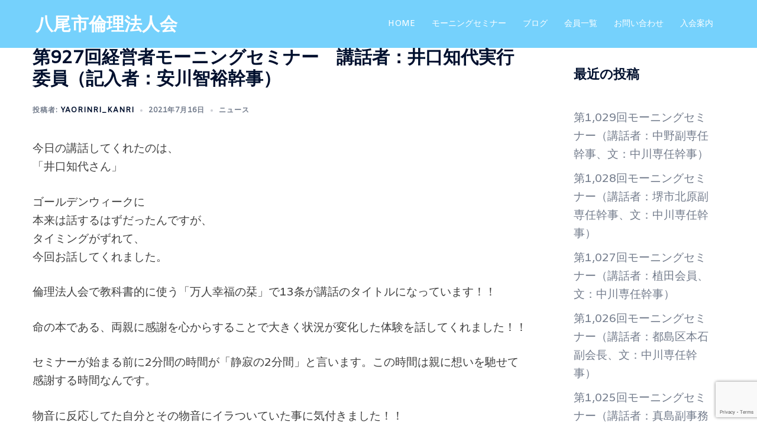

--- FILE ---
content_type: text/html; charset=utf-8
request_url: https://www.google.com/recaptcha/api2/anchor?ar=1&k=6LezJhEaAAAAAN92kppWOEKBnaNMi-0IYCXMLlHN&co=aHR0cHM6Ly93d3cueWFvLXJpbnJpLmNvbTo0NDM.&hl=en&v=naPR4A6FAh-yZLuCX253WaZq&size=invisible&anchor-ms=20000&execute-ms=15000&cb=q94s2kmwpefi
body_size: 45176
content:
<!DOCTYPE HTML><html dir="ltr" lang="en"><head><meta http-equiv="Content-Type" content="text/html; charset=UTF-8">
<meta http-equiv="X-UA-Compatible" content="IE=edge">
<title>reCAPTCHA</title>
<style type="text/css">
/* cyrillic-ext */
@font-face {
  font-family: 'Roboto';
  font-style: normal;
  font-weight: 400;
  src: url(//fonts.gstatic.com/s/roboto/v18/KFOmCnqEu92Fr1Mu72xKKTU1Kvnz.woff2) format('woff2');
  unicode-range: U+0460-052F, U+1C80-1C8A, U+20B4, U+2DE0-2DFF, U+A640-A69F, U+FE2E-FE2F;
}
/* cyrillic */
@font-face {
  font-family: 'Roboto';
  font-style: normal;
  font-weight: 400;
  src: url(//fonts.gstatic.com/s/roboto/v18/KFOmCnqEu92Fr1Mu5mxKKTU1Kvnz.woff2) format('woff2');
  unicode-range: U+0301, U+0400-045F, U+0490-0491, U+04B0-04B1, U+2116;
}
/* greek-ext */
@font-face {
  font-family: 'Roboto';
  font-style: normal;
  font-weight: 400;
  src: url(//fonts.gstatic.com/s/roboto/v18/KFOmCnqEu92Fr1Mu7mxKKTU1Kvnz.woff2) format('woff2');
  unicode-range: U+1F00-1FFF;
}
/* greek */
@font-face {
  font-family: 'Roboto';
  font-style: normal;
  font-weight: 400;
  src: url(//fonts.gstatic.com/s/roboto/v18/KFOmCnqEu92Fr1Mu4WxKKTU1Kvnz.woff2) format('woff2');
  unicode-range: U+0370-0377, U+037A-037F, U+0384-038A, U+038C, U+038E-03A1, U+03A3-03FF;
}
/* vietnamese */
@font-face {
  font-family: 'Roboto';
  font-style: normal;
  font-weight: 400;
  src: url(//fonts.gstatic.com/s/roboto/v18/KFOmCnqEu92Fr1Mu7WxKKTU1Kvnz.woff2) format('woff2');
  unicode-range: U+0102-0103, U+0110-0111, U+0128-0129, U+0168-0169, U+01A0-01A1, U+01AF-01B0, U+0300-0301, U+0303-0304, U+0308-0309, U+0323, U+0329, U+1EA0-1EF9, U+20AB;
}
/* latin-ext */
@font-face {
  font-family: 'Roboto';
  font-style: normal;
  font-weight: 400;
  src: url(//fonts.gstatic.com/s/roboto/v18/KFOmCnqEu92Fr1Mu7GxKKTU1Kvnz.woff2) format('woff2');
  unicode-range: U+0100-02BA, U+02BD-02C5, U+02C7-02CC, U+02CE-02D7, U+02DD-02FF, U+0304, U+0308, U+0329, U+1D00-1DBF, U+1E00-1E9F, U+1EF2-1EFF, U+2020, U+20A0-20AB, U+20AD-20C0, U+2113, U+2C60-2C7F, U+A720-A7FF;
}
/* latin */
@font-face {
  font-family: 'Roboto';
  font-style: normal;
  font-weight: 400;
  src: url(//fonts.gstatic.com/s/roboto/v18/KFOmCnqEu92Fr1Mu4mxKKTU1Kg.woff2) format('woff2');
  unicode-range: U+0000-00FF, U+0131, U+0152-0153, U+02BB-02BC, U+02C6, U+02DA, U+02DC, U+0304, U+0308, U+0329, U+2000-206F, U+20AC, U+2122, U+2191, U+2193, U+2212, U+2215, U+FEFF, U+FFFD;
}
/* cyrillic-ext */
@font-face {
  font-family: 'Roboto';
  font-style: normal;
  font-weight: 500;
  src: url(//fonts.gstatic.com/s/roboto/v18/KFOlCnqEu92Fr1MmEU9fCRc4AMP6lbBP.woff2) format('woff2');
  unicode-range: U+0460-052F, U+1C80-1C8A, U+20B4, U+2DE0-2DFF, U+A640-A69F, U+FE2E-FE2F;
}
/* cyrillic */
@font-face {
  font-family: 'Roboto';
  font-style: normal;
  font-weight: 500;
  src: url(//fonts.gstatic.com/s/roboto/v18/KFOlCnqEu92Fr1MmEU9fABc4AMP6lbBP.woff2) format('woff2');
  unicode-range: U+0301, U+0400-045F, U+0490-0491, U+04B0-04B1, U+2116;
}
/* greek-ext */
@font-face {
  font-family: 'Roboto';
  font-style: normal;
  font-weight: 500;
  src: url(//fonts.gstatic.com/s/roboto/v18/KFOlCnqEu92Fr1MmEU9fCBc4AMP6lbBP.woff2) format('woff2');
  unicode-range: U+1F00-1FFF;
}
/* greek */
@font-face {
  font-family: 'Roboto';
  font-style: normal;
  font-weight: 500;
  src: url(//fonts.gstatic.com/s/roboto/v18/KFOlCnqEu92Fr1MmEU9fBxc4AMP6lbBP.woff2) format('woff2');
  unicode-range: U+0370-0377, U+037A-037F, U+0384-038A, U+038C, U+038E-03A1, U+03A3-03FF;
}
/* vietnamese */
@font-face {
  font-family: 'Roboto';
  font-style: normal;
  font-weight: 500;
  src: url(//fonts.gstatic.com/s/roboto/v18/KFOlCnqEu92Fr1MmEU9fCxc4AMP6lbBP.woff2) format('woff2');
  unicode-range: U+0102-0103, U+0110-0111, U+0128-0129, U+0168-0169, U+01A0-01A1, U+01AF-01B0, U+0300-0301, U+0303-0304, U+0308-0309, U+0323, U+0329, U+1EA0-1EF9, U+20AB;
}
/* latin-ext */
@font-face {
  font-family: 'Roboto';
  font-style: normal;
  font-weight: 500;
  src: url(//fonts.gstatic.com/s/roboto/v18/KFOlCnqEu92Fr1MmEU9fChc4AMP6lbBP.woff2) format('woff2');
  unicode-range: U+0100-02BA, U+02BD-02C5, U+02C7-02CC, U+02CE-02D7, U+02DD-02FF, U+0304, U+0308, U+0329, U+1D00-1DBF, U+1E00-1E9F, U+1EF2-1EFF, U+2020, U+20A0-20AB, U+20AD-20C0, U+2113, U+2C60-2C7F, U+A720-A7FF;
}
/* latin */
@font-face {
  font-family: 'Roboto';
  font-style: normal;
  font-weight: 500;
  src: url(//fonts.gstatic.com/s/roboto/v18/KFOlCnqEu92Fr1MmEU9fBBc4AMP6lQ.woff2) format('woff2');
  unicode-range: U+0000-00FF, U+0131, U+0152-0153, U+02BB-02BC, U+02C6, U+02DA, U+02DC, U+0304, U+0308, U+0329, U+2000-206F, U+20AC, U+2122, U+2191, U+2193, U+2212, U+2215, U+FEFF, U+FFFD;
}
/* cyrillic-ext */
@font-face {
  font-family: 'Roboto';
  font-style: normal;
  font-weight: 900;
  src: url(//fonts.gstatic.com/s/roboto/v18/KFOlCnqEu92Fr1MmYUtfCRc4AMP6lbBP.woff2) format('woff2');
  unicode-range: U+0460-052F, U+1C80-1C8A, U+20B4, U+2DE0-2DFF, U+A640-A69F, U+FE2E-FE2F;
}
/* cyrillic */
@font-face {
  font-family: 'Roboto';
  font-style: normal;
  font-weight: 900;
  src: url(//fonts.gstatic.com/s/roboto/v18/KFOlCnqEu92Fr1MmYUtfABc4AMP6lbBP.woff2) format('woff2');
  unicode-range: U+0301, U+0400-045F, U+0490-0491, U+04B0-04B1, U+2116;
}
/* greek-ext */
@font-face {
  font-family: 'Roboto';
  font-style: normal;
  font-weight: 900;
  src: url(//fonts.gstatic.com/s/roboto/v18/KFOlCnqEu92Fr1MmYUtfCBc4AMP6lbBP.woff2) format('woff2');
  unicode-range: U+1F00-1FFF;
}
/* greek */
@font-face {
  font-family: 'Roboto';
  font-style: normal;
  font-weight: 900;
  src: url(//fonts.gstatic.com/s/roboto/v18/KFOlCnqEu92Fr1MmYUtfBxc4AMP6lbBP.woff2) format('woff2');
  unicode-range: U+0370-0377, U+037A-037F, U+0384-038A, U+038C, U+038E-03A1, U+03A3-03FF;
}
/* vietnamese */
@font-face {
  font-family: 'Roboto';
  font-style: normal;
  font-weight: 900;
  src: url(//fonts.gstatic.com/s/roboto/v18/KFOlCnqEu92Fr1MmYUtfCxc4AMP6lbBP.woff2) format('woff2');
  unicode-range: U+0102-0103, U+0110-0111, U+0128-0129, U+0168-0169, U+01A0-01A1, U+01AF-01B0, U+0300-0301, U+0303-0304, U+0308-0309, U+0323, U+0329, U+1EA0-1EF9, U+20AB;
}
/* latin-ext */
@font-face {
  font-family: 'Roboto';
  font-style: normal;
  font-weight: 900;
  src: url(//fonts.gstatic.com/s/roboto/v18/KFOlCnqEu92Fr1MmYUtfChc4AMP6lbBP.woff2) format('woff2');
  unicode-range: U+0100-02BA, U+02BD-02C5, U+02C7-02CC, U+02CE-02D7, U+02DD-02FF, U+0304, U+0308, U+0329, U+1D00-1DBF, U+1E00-1E9F, U+1EF2-1EFF, U+2020, U+20A0-20AB, U+20AD-20C0, U+2113, U+2C60-2C7F, U+A720-A7FF;
}
/* latin */
@font-face {
  font-family: 'Roboto';
  font-style: normal;
  font-weight: 900;
  src: url(//fonts.gstatic.com/s/roboto/v18/KFOlCnqEu92Fr1MmYUtfBBc4AMP6lQ.woff2) format('woff2');
  unicode-range: U+0000-00FF, U+0131, U+0152-0153, U+02BB-02BC, U+02C6, U+02DA, U+02DC, U+0304, U+0308, U+0329, U+2000-206F, U+20AC, U+2122, U+2191, U+2193, U+2212, U+2215, U+FEFF, U+FFFD;
}

</style>
<link rel="stylesheet" type="text/css" href="https://www.gstatic.com/recaptcha/releases/naPR4A6FAh-yZLuCX253WaZq/styles__ltr.css">
<script nonce="Gdxnuq9hyMD077fQLkSwAA" type="text/javascript">window['__recaptcha_api'] = 'https://www.google.com/recaptcha/api2/';</script>
<script type="text/javascript" src="https://www.gstatic.com/recaptcha/releases/naPR4A6FAh-yZLuCX253WaZq/recaptcha__en.js" nonce="Gdxnuq9hyMD077fQLkSwAA">
      
    </script></head>
<body><div id="rc-anchor-alert" class="rc-anchor-alert"></div>
<input type="hidden" id="recaptcha-token" value="[base64]">
<script type="text/javascript" nonce="Gdxnuq9hyMD077fQLkSwAA">
      recaptcha.anchor.Main.init("[\x22ainput\x22,[\x22bgdata\x22,\x22\x22,\[base64]/TChnLEkpOnEoZyxbZCwyMSxSXSwwKSxJKSxmYWxzZSl9Y2F0Y2goaCl7dSgzNzAsZyk/[base64]/[base64]/[base64]/[base64]/[base64]/[base64]/[base64]/[base64]/[base64]/[base64]/[base64]/[base64]/[base64]\x22,\[base64]\\u003d\x22,\x22w7VaAsO/eWLCvFd7w7oiHGByMUzCusKMwoYeYcOrw77Dq8Opw5pFVx5bKsOsw5JGw4FVKgQaT3zCmcKYFH/DgMO6w5QJIijDgMKFwq3CvGPDqwfDl8KIfXnDsg0sJFbDosOZwofClcKhVsObD097wrs4w6/Cq8OCw7PDsSYlZXFvEQ1Fw6FZwpI/w60wRMKEwoN3wqYmwr3CiMODEsK/Oi9vfT7DjsO9w7g/EMKDwqk+XsK6woVNGcOVN8OPb8O5M8KswrrDjy3DjsKNVEVKf8ODw7t8wr/Cv39eX8KFwooUJxPCjQ45MCcuWT7DrMKGw7zChl/CrMKFw40mw5Ucwq4iPcOPwr8bw7kHw6nDrFRGK8KWw58Ew5kfwozCskEDDWbCu8OXRzMbw63CvsOIwovCrEvDtcKQClodMGgGwrgswq3DpA/Cn3lywqxicEjCmcKcS8OoY8Kqwp7Dg8KJwo7CrDnDhG4fw5PDmsKZwphzecK7FXLCt8O2bE7DpT9sw6RKwrInLRPCtVdsw7rCvsK7wqErw7EDwp/CsUtfV8KKwpATwq9AwqQYTDLChErDpDlOw4bChsKyw6rCqEUSwpFUNBvDhSvDscKUcsOXwrfDgjzCscO6wo0jwpgrwophM1DCvlsLKMOLwpUzSFHDtsKcwrFiw70CKMKzesKSBxdBwqRew7lBw6ozw4tSw7IVwrTDvsKBE8O2UMOVwpx9SsKFc8Klwrp1wp/Cg8Oew5fDlX7DvMKaSRYRUMKOwo/DlsOhHcOMwrzCrx80w64pw71WwojDtnnDncOGTcOmRMKwTcOTG8OLH8OSw6fCon/DkMKNw4zCgknCqkfCghvChgXDssOOwpd8H8OaLsKTG8KRw5J0w5xpwoUEw71pw4YOwqckGHNKH8KEwq0dw57CswEONjANw6XCplwtw6c7w4Qewp/[base64]/P0HDhyjCjXvDl8OPwqTDmScswpjDuk7CkAfCucKEK8O7fcKDwqbDpcO/W8KQw5rCnsKuB8KGw6N6wqgvDsKWDsKRV8OSw7Y0VGfCv8Opw7rDpXhIA3/Cp8Ord8O+wq1lNMKBw7LDsMK2wr7Cj8KewqvCjxbCu8KsecKyPcKtZMOJwr44NMOmwr0Kw7pew6AbW1HDgsKdcMOeEwHDisK2w6bClWEJwrwvEmEcwrzDpyDCp8KWw7UmwpdxHnvCv8O7W8OwSjgME8OMw4jCo1vDgFzCisK4acK5w4Vxw5LCrh4mw6cMwo/DhMOlYTI6w4NDesK0EcOlCR5cw6LDiMOIfyJIwqTCv0Agw4xcGMKYwoVlwoJmw584GcKIw7gTw481WgxNQsOkwr4ZwoXCnVMFQHnDix9zwo/DjcOAw4QSwoXChHNnS8OcTcKfa1Y2wqs8w6XDvcOYE8OewqIpw7ItVcKfwoAibRpaDsKyNcOLw6DDjsORBMOybkTDolJRFh88XDlVw6vChMO0PcKnF8ORwoHDihjCjlXCoF5bwplEw4DDnks/EihkfsOUcipYw4jDknHCmsKFw594wqvCn8Kxw4XChcK5w7Qgwq3CrQ5/[base64]/[base64]/DlCfDq09NwpgSDRJ8wrgJw6LDvsOHQ2rCsGnCpMOBfADCiSHDosO5wrh6wozDqsOtK2DDs0A5KD3DtcOMwpHDmsO5wpN1V8OiSMKzwo9KER4KU8Oxwpoaw7xZO3oaLxAvUcOTw786USMiWlLCpsOOH8OOwqDDvHjDjcKTbBHCtT3Crnx1YcOHw5khw4zCuMKgwrp/w4hBw4obMV4TBkkkMF/CmMKoSMK6fBUUJMOWwoMlb8OdwolGacKmPA5jwqNzI8OcwqfCqsOVQjlEwrhOw4XCuD/ClMKFw7lmEh7CtsKRw73CgxVGHcOLwrDDrEXDo8KQw7cPw6prFn3CisKCw4jDjlDClsK7VcOzLyVewoDCkRUqSTUYwqB6w57CpcOFwq/Dm8OIwovDmHTCq8Kjw5AKw6Mlw6FUMMKBw4PCg27ClyHCkQNDLcKhHcO3JVARw6oVUMOgwrU1wr9uZ8Kdw6U+w75aRsOCw596GsOuK8Ktw4c6wotnOcOewpBMVTxIckdkw4AfNTTDpQ9+wo3DjxjDsMKycDLCr8KowqXDm8OwwqAmw519PGFhEjd/fMK6w4cQGE8uwpErasOxw43CocOgTBDCvMOKw7hVBzjCniYwwqpDwpNrGcK5wrDCvm48bMOvw7IZwpjDvhbCl8OUN8K6Q8OYHEjDiS3CpsOyw5TCtQ8JWcOrwp/DlMOwSSjDlMOtwq1ewrbDssOcT8OKw4DCsMKzw6TDvMOMw4PCs8O4WcOPwq/CuEVOB2XChMKTw6HDqsOvKzZlM8Kic3NDwqQNw5LDl8OWwojCiGjCo2ovw5twBcK4DsOGfcK9wqkUw6vDg2EUwrdOw5vDo8KUwqAlwpFcwo7DsMO8YRQWw6l2MsKJGcOUUMO0USLDgA4bCMOsworClsOvwpEcwo0gwpw6wpJbw6UUY3nDsQBYbhHCg8K/[base64]/ClcOywrDDoFhkw4XDvj9kw4M9QEtvdsKlU8KoI8OPwqvCrMKtwqXCtcKTXBwuw48aAsOBwq7DoFITbsKaaMOHcsKlwqTDl8Oqwq7DgEkMYcKKHcKdRWkCwq/CmsOoCMKKO8KqbzoCw7fCsy4uPg8wwrPCkTfDpsKpw5bDgHDCvcKTFjbCv8KSL8K9wrTCrkVZXMKvD8KbfMKbFMOJwqXCh1nClMOTTGcmw6dlXsOUSENCBMOuCMO/wrfCusKLwpTClsK/[base64]/[base64]/PsKnMsOpwqvChS/CjHbCiMOtQsOPwpPCucOHw6YiEC/Dp8O5QsKjw4ECD8ODw6NhwrzCjcOcZ8K0w4cOwqwZT8O8XHbCgcOIwpdDw4zCrMKYw53DucOTSinDrcKIJUrCoFDCsWjCjcKjw7U0RcOvVGBtACFdE1QYw7bCpjQmw6jDs2TDqMKgwrwcw4nChUkRPAHCuE44G2/Clis5w7o/[base64]/Dtg3CjSDCnBXCgEd6wqx8R8OuwqphKTRhAzUkw69Cwq04wrfDlWJ4QMKCVcKlW8ORw4LDmnlAEMOqwr7CksKyw5fDkcKrwo7DsUVbw4AMDEzDisKlw6BgGMKTXGtswrAgasO7wonCqE4/wp7CiT3DtcOxw7EmNjLDt8K/[base64]/IkrCl8OWB8K6wq8vWMKAw4kAw5HDsMK0w6/[base64]/[base64]/[base64]/DgQ7DlTthJWHCmMOSHMOuw5rDr13CjmsRw6k/w6XCsg3Dqw/Cs8OwEsOYwroMOmLCtcOXEMKLTsKFXcOAfMOPDcKbw43DtEVQw68NZA8Hwr9Lw40UbwZ5AMKCcMONwonDhMOvN0TCkmtSIRzClQ/DtGTCvsKCR8KWVGLDpANNacK+wpbDmMOAw7cOUFFBw5FBWyzCgzVZwq9dwq4jwrbDrCbDtsOvw4fCiFbDvSQZwpPDrsKLJsKzTXjCpsKDwqJjw6rCvzUSC8OTQcKDwpJYw5YdwqItL8KRUB8/woLDuMKewrXCnhLDqsKwwrR5w6Ugaj4hwqgVd2MfWMOCwqzDuDvDp8OFOMOmw58lwqLDo0FcwrnDg8OTwq94DsKLcMOpwrcww5bDocKwWsKSBixdw70lwr3DhMOJOsKLw4TCtMKkwrLDmC0OOMOFw6QAK3w3wpfCsxTDvh3Cr8K/CWvCuibClcKECjJ1JR8FIcKHw69/[base64]/wolnwrnDoEN3woxqw7HCrS/CmAgGVBQ8w71cGMKwwpPCuMOOwrvDpsK1w4s4w5hsw5BSw4g4w5TCrlnCu8KPDsKaOndHU8KTwpVHb8OeMAhybMOJKy/ChQ8WwoN+QMK/BGjCuCfCgMKRM8OHw5nDklbDtXbDni09HsOgw5XCn2V2REHCvMK2MMK5w4sgw7Zjw5HCp8KXDFgeDmtec8KOfsO+LcOrRcOWXCx/[base64]/CtGPCiU1uw6sew7DCumXDpEHClmLDqMONDsOZw4RfQ8OVYgvDssOMw6fCr28mEMOfwpzDgE/[base64]/NUXClzsfwoRlb8KtwqrCkMOBw7LDk8Ouw5ICwr4Bw6vDpMKXMMKuwrbDtlJoZG/Cm8Onw4puwoplwq4aw6zCvS8WHQN9HB99RMOSUsKaTcO3w5jCqcKFcsKBwotewr0gwq4XOBrClhEdXxzClRPCrsOQw4XCmXRrQsOSw4/CrsK4bsOBw5DComlGw7DClm8bw5psMcK/KF/CrWBOHMO2JsKPXcKbw5sKwq8hWMOZw6fCtMOwSFPDh8KLw4HCpcK4w6BAw7MpTXMOwqXDvW5dN8K6U8KaXcOqw4UOXCPCj2V0BX9Gwq7CkcO0w5hxVMK3DiJIBCIjfcOXcBIqNsOafcOaNEk3b8K0wo3CosOVworCu8K7aQrDjMK5woHCvxI4w6l/[base64]/DsDPCtALDqCnCo8OVwo7CoMKgZwsucsOvw6nDosOLw4HCpcO2AGbCi3DDucKhZsOew7JxwqbChcOawoBGwrEJdygQw4rCk8OKPsOLw41AwrzDhHrCiDfCs8Oow7TCvMOBe8Kdw6EZwrXCu8O1woVvwpzDgxHDjxfDoEodwqzDmlvCsyIxc8KeRcK/w7hpw5DDlMOMQcK4Ln13csKlw4bDlMO6w7bDlcKSw4zCicOOG8KfRxXDkkrDl8OZw6vCuMK/w7bCqsKQAcOUw5sudklJLULDhsOAL8OCwphjw7giw4vDtsKXw44ywqrCmsKoEsOowoMyw5BgSMO2eRPDuFPDn3Rhw5LCjMKBFh3Cp1k9GkzCtcOJScKRwpsHw6vDvsO3DBJ8G8ODNndkbcOydWHCoQdxw6fDsG9ow4/DiSXDtWdGwqIrwpXCpsOgw5bCiVAoLsOOAsKlZygGRBHDvk3Ck8KPwrHCpwBvwozCkMK5R8KEasO4W8KNw6rCpF7DlMKZw4crw4E0wqTCoAPCiAUaLcOqw7fCk8KAwqYvRMOCw7vCh8OAEkjCszXDln/Cg0kHLnnDn8OuwqduCGvDqW5zB34lwoJmw6rDtB1Rd8O/w4hqZsKaQAUuw5sAcMKSw68mwolQGEYeUMOUwpNfYmjDmMKXJsK3wr4IK8OtwosOW3bDr27CiQXDkg3Dnmdsw4cDY8Orwr4Uw4Mba2rCt8O/DsKKw4XDv3fDiiNWw6rDs3PDmF7DucO9w4bCkWlNWy3CqsOLwodDwr1EIMKkKWLDpcKLw7HDhj0MWE/DvsOow69rCVzCs8K6wqRdw63DvMODfHliTsK9w4tUwqHDo8O0KsKow5rCssKxw6AYXXNKwprCjg7CpsKCwrTCu8KDKsKNwq3CiiApw7vDtlkAwoHCvnUowp8mwo3Dg2YLwrA3w5vCq8OCZ2PDqkPCgzfClQMew5nDl0nDpkbDsEfCpcKrw5TCrV4lYsOLwonDoVdJwq/Cm0HCqjjDrMKLZMKcakjCj8OOw7LDpWDDsUMQwp9EwqDDiMK1EcKxU8OWdsOawoB6w7VNwqEmwrJ0w6DDuFXDm8KFwq7DtcOnw7jDoMOrw49mdC3Du2VZwq0iJ8KAw697acKmPzVewoNIwq8rwo/CnmLDuBvCmXvCoWtHRj4saMKEQx/DgMOAw6BSc8OlCsOKwofCmWTCtcKFC8OXw5NOwr00QlQlw4dAw7ZuBcOzOcOudGc4wqLDpMOMw5PCksOnMcKvw6PDj8OnQsKxJ03DpzLDmRnCuXHDs8OtwqDDg8OWw7bCkARuMCA3UMKdw6jDriVwwo1oRxXDux3Dm8OiwqnDijbCiFnCu8Kiw77Dn8Knw7/[base64]/DujtNM8O5R2TCscKiwobCmcOowqnDhMO2w5TDlh/DiMK8KsK7wqBEw5nCr1vDlBvDg28cw79lXMOjDl7DnMKvw6pha8KkAmDClFQ7w5jDqMOCE8O1wox2D8OrwoVdOsOqw6g8B8KpLsO/bgpGwqDDgH3DgMOgLsKRwrXCgsK+wqx6w5nCk0rChcOpw5bCslvDv8KOwo9Ew5nCjDIBw6c6Ln7Dv8KEwonDsDcOXcOCTsK1AgtiPWzDksKHw77Cq8Kswqpywp/DscO8dhQOwrjCj0jCisKvwrQGLcKzwqzDlcKFLFvDlMKEU1DCgjs8wofDhyMKw5gUwpU2w4kTw4rDh8O4PcKYw4FpRAEXZcO2w4Fswo8xejocPwLDlknClWFsw5rDpDxzDH4/w5BiwozDsMOhGMKmw5LCvcKXOMO6LsOGwpYCw77CoWxawoJ/wq9nCMOSw5DCtcONWHHCs8OlwrxZBMOZwrbDlsKeEMO4wpNlcDnDgkc/w5zCthfDjsOgGsOvNABVw4rCqAYBwoZPRsOzMGDDj8KNw7MgwoHCg8OGUsOhw5M/LcKDCcOQw6Qfw6x3w4vCisOrwoAPw6vCmcKHwoDDpcKiX8Ovw7YvbE5qZsKPUWXCjkXCpWLDlcKRJg0Bwokgw5cvw6/CoxJtw5PCpsKOwpUrOMOzwpHDq0UOw4VwFXPDin9cw5duDkBxSTvCvH1dHFVrw5ZKw6hBw6zCssO+w5DDoCLCnS9Lw6HDsH1IekHCgcOsfTAjw5tCXjTCgMOxwqfDiEXDrMOdwqpew7nCt8O/[base64]/Dh0wWwozCkghQCMKTbcK/ag3Ch23DuMOqMsKFwq/DqMOaKsKOccKcEzMZw6tMwpjCiBlOcsOdwpM8wp3ChcK/ECnDv8OVwrdkIFvCmyB0wo3DulfClMOQIcO8acOtWcOvIG7DvG8hHcKpScOPwpLDplZrHMKdwr0sMgTCu8OHwqrDt8O2UmlBwp/DrnPDpBh5w6p3w4xKwo3Cuk4Hw5Amw7FUw5DDnsOQwqJ+FAhsLX00J0bCkk7Ci8O3wp9Nw6FNBcOmwpY/Rj5ow64Kw43CgsKjwpR0LXfDoMKzCcKfbcK7w5DCp8O2Al3DuCApZMKmRcODw4jCikkrNhw7RsKYZcKILcK9wqhgwoXCq8KJCgLCkMKOwrZJwp9Rw6zDk3ARw7sZVRsZw7TCp24lCVwDw67DvVYhZU3CoMO7SR/CmMO3wo8Qw41QcMOjZyZGZcOtPFlgw7Zjwokww6zDpcOwwpwxERlawrNcK8ORw5vCvkNicjRDw6gzJ3/[base64]/DucKgwrDDvTPCpcKbQ8OmXkI3NV3DvFzCm8OBe8KNGMKOZGlNbSAmw6ohw6HCjcKkCsOyE8Ksw41TZjxSwqVSdj/[base64]/YcKKIsOxURjCpXZZw7vCs2HDqMKNYmHCpsOvwq/CgnoFw4nCjMKzYcKhwqXDmlJbCCHCj8OWw4bCocKsZSFLbUkvMsOxwp7Cl8KKw4TCq0rDkCPDpcKKw6fDtg41UsKBYMK8QHtMX8Onwpxhwqw3TSrDpMOMGWdMB8K4wr/CmRdhw6pYL344QEHCsmzDk8Krw6PDgcORMz/Dp8KRw5XDqcKUMAhKNBjCusOKc0LCrwQSwptww6JFN3zDuMOOw5lpGXFFAcKmw5BcP8Kxw5xvbWZ9Xi/[base64]/w746acKQGsO8wprCvsOZQR9dczLCtx/CvCvDksKiBcK9wpDCt8OsJwIHOBrCkBsDGjhnKsKjw5U0wpQicHYSGsKTwplpUcO9wrlPbMOcw54Pw5fChQ/CviRgSMK6wojCkMOjw5fCo8Ovw4HDsMK4w5bCgsOew6JRw5QpJMOIdsOQw6x4w7nCqB8MdH8fF8OSNxBOY8K1EyjDhThDZghxwo/CgMK9w5vCnsK/NcOKVsK0JiNsw4slw63Cn1BhQ8KiSQLDtkrDhsOxG0TCk8KiFsO9RAF/AsOnAMOrGHvChSddwr9uwqkJQ8K/w7nCvcKXw5/CgsOtw5wXw6tvw5nCnmvCiMOEwofDkCvCsMO0wrQTesK2JDrCjMOfUcOrbMKKwojDozDCpMKkZMK/[base64]/DnEvDj8KkH8KhLnXDs8Kie8K2wrbCtxPCicO2FcKrUE/CryXDjMOcMDbChgfCo8KLc8KRF1QIRnkUA3PDisOWw54pwqthHj5mw7jDnMK1w4jDqcK7w57CjyF9OMOMPDfDpyxew6fCtcORUMOlwpfDrQjCi8KtwqxjA8KdwqHDqMKjSQoQd8KowrHCpXUkQ0BBwozDgsKPw74JcTXClMKAw6bDusKtwpbCii41w6pnw6/DlSvDssO9emJFOFwqw6VGX8KHw5Z3XnnDo8KKwp/Dg1E+QcKjJ8KHwqQnw6hzHMKsF1/DgDURZMO9w5dewo4/[base64]/GsKzwoUicErDniwTc8OGGzvDn8Kgw4xLw41nw5AswpfDrMK6w4zCnXvCgXJEIcO/TWQRVE3DunkLwqHCnw7Cm8OPGB8Kw5MlPEJ9w53CqsOGKk7Dl20SUcOJCMODE8KIRsOKwoxQwpXCtDg1GFHDh3bDlFvCgiFiU8K+w7liMsOSemRSwo3Du8KRJ0JtX8O3PsKlwqrCii/[base64]/[base64]/Du8O5wpLDuhkaw7pYXn5cPcOjw5vCr3EZccKQwrXCjlJAPWLCjRoVXcOBI8KBZT3DoMOOQ8KwwpQYwrDDtRHCmwhEFBtbD33Dk8OYK2PDncKhKsKXI0VFFcKTwrF3RMKUwrR1w4PCgEDCosK5R33ChxvDv0TCosO2w5l7UsKCwqDDtMOSEMOew4/CiMO4wqhfwrzCp8OkPC4Nw4rDkF4wTSfCv8OvPsORKAEXYMKKCMK8VW0vw4UWBy/CkhDDkEzCh8KcEsOPAsKIw6JDd0hvw6J9FcOIXVAhXg7CpMK1wrALNzlywrcbw6PDhRfDkcKjw6jDmE1jGwc+CXcRw4hDwot3w70fN8OxUsOpSMKRVg0fFSfDrGYSdsK3Sxo1w5bCsAc4wqbDrUzCjzfDksKKw6TDocOpGMOrEMK3NGrCsXnCmcK7w4bDrcKQAR/CrcOSRsKUwqzDjgXCtcKgdsK5TVN7ZlkwUsKAw7bCsgjDo8KFB8K6wpvDnRLClsKLwrsDwrURw6I/[base64]/Du2RMwrbDqW00wpzDnXrDlhE+f8OrwqMAw4prwoDCscKqwonDpkAjSXvDicOzZV8SV8KFw6oIIG/CicOKwqXCrR54w4cZS3w3w4Uqw73CocOewpEDwpXCgMOnwpJ8woAlw4lOLVnDmk5tJBdQw40vUkxwAMOpw6fDuxdveXY3wo/[base64]/[base64]/eH3Cl8KMH1lHHcOEKEnDisOyVTzDlMKww6nDtMKgGsO+DsOYSUM2Ry7Dn8KnZTjDm8Kzw4nCvMOaZzHCr1odK8K3HU3DpMOEw6wxcsKZw4hhVsOdRsKzw6/CpcK5wqDCt8Omw4VWd8Kfw7A0Km4CwpLCrcOFHDpZUiM5wowdwphPZsKgVsKTw71ZKcK4woM9w6J7wqLCsEwJw7hqw6kTO2g/wrfCr1RgYcOTw5haw6Y7w7pracO1w4rDuMKyw5AWYcKxPBLDvijDq8OZwpXDl0zCgGPDh8KQw7bClSvDpj/Dpi7DgMKhwojCv8OtAsOUw7kLecOCOcK5BsOOfsKTw40sw7pCw67DisK8wrZZOcKWw7bDoBtmT8Khw5law5QZw7tdwq8yZMKIVcOFQ8OZcgsKNENZVS7DqFjDsMKECcOhwqZtbTYXCsO1wpDDoB7Dt0UeL8KGw67Cg8O2woXDqsK7KcK/[base64]/XTtpU1YEXEjCl2FZHhzDs8OaKGB7f8OvccKqwrrCikDDssOUw4sBwoXDhzTCiMK+DU/CjcOCdsKyIWbDm0jDplVHwowsw4xXwrXCu3vDjsKIQ33CksOLO0vDhwvDrkFgw7LDpwUiwq8qw6rCuWELwpktRMKwA8Kqwq7Dkzkkw5/Cj8OHcsOSwpxww7Iawo/CoSkvIkzCt0DCm8KBw4HCr3bDhHooaSg5NMKOwrZIwp/Dn8OswqzDiVbCow8Uwr4xQsKRwobDq8Kow4bCoDs1w4JYKMKywpjCtMO8alABwpwKCMOgfcKxw7omOA7DkHxOw63DiMOeIEUleDbDjsOLMMKLwoHCj8K5IsKHw5kBHcORVwrDmFvDtMKubsOmw6vCgcKEwpQyTDw+w61RchPDrcO1w61WKCnDuA/Dq8KIwqledQstw4nCvQAEwoAIACnDnsOpw6bCh0thw5NmwoXCmC/CrjNow7rCmG3Dn8KywqFGdsKIw7rDtH/CsmLDlMKaw6V3YXsZwo4Lwo8uXcOdK8Ovw6LCtDTCh0TCtsKhQjUwdsKvwrHCvMOrwr/Do8K0JzIediXDiyvDicKiQmwoUMKvYcOmw6HDhcOTKMK7w6sKeMKUwohtLsOkw4rDoQZ+w4rDkMKcSsOxw6VvwoV7w4vCgsO+SMKXwq5tw5LDqcOdJFHDi0x9w5vCjsO6SyHChGfCpcKDRsOMEwrDgsK7dsOcAjwXwq89FcKsUGB/wqUidx4sw50WwrZkIsKjIsOPw7dpTELDt3DCsztGwr7DtcKIw5xVY8KkwonDrzrDnQDCrF9FNsKFw7fDuRnCk8K4A8KXYMOiw7EHw7tqfEkCAWnCtMOVKh3Du8KowoTCpMOhFUsJdcOgw4k7wozDpVthWVpowr4KwpAIHTgPcMK5w597AXHCjV/[base64]/wp4twrjCnsKJwqBew48Xw4wew5TCkggQw7kvwpVTwq0WecOuXsK3RMKGwooVOcKuwpB7ccOJwqYMwoVZw4c4w7bCvsKfBcK5w7fDkAwNwqFxw70aRBdgw7XDn8KswpzDtDLCq8OMFMKfw6w/L8Ouwpp4bGzCl8OiwqPCpQbCksKDMMKGw6DDhEjCncKAwpM/wobDoiB4ThNVcMOFwosjwqfCmMKFW8OFwqHCoMK7wofClsOKFh07MsK4DsK4byA/EV3CjnBUwrs5blrDgcKISMO2c8Kjwp8Cwr7CkBVzw7nCj8KQSMOiNADDusK7wpFhdwfCvMKCQEpbwpMOasOrw6U+worCr13ClCzCoiPDg8OkFsKdwqPDiATDu8KIw7bDpwp/EcK6JsK4w6PDg3HCqsO5WcKUwobClsKVPgZvwo7CoiTCrwTCrjdlUcOVKG0sIcOpwoTCm8KWPhjCpQPDjgjCoMK9w7sowqERYMKYw5LDmMOUw60Lwr9zJcOlLV9AwotpcWDDocOJUcODw7vCqWYUOjnDkU/DjsKSw4TCosOrwpHDtw8Cw6/[base64]/Cq8Knw4jDlcOOQsOWw4HCtMKLw6YkwqETwrRpw5rCt8OVw6o5wpLDkcKrw7HCkGBuB8O1PMOQeHbDgk8ww4rChlwgw7DDjwtdwpo+w4DCkxrCoERgEcKYwpYcKMOqKsOmEMKXwpggw53CrS7CkMKaIkYHTBvDi1vDtjhQwoojbMKpND8mNsOswp/CvExmw75AwpnClixkw5rDkTFIXRPCh8O1wp05X8KGwprCq8OGwrh9AHnDjn89M3I/B8Oca0t/WB7CjsORURtcfk8Nw7nCosOrworCvsK1JyAeDMOTwpR/[base64]/CuFtVwpdgw6pvVyXDlcO/dsKbw6xYOkI5AQtgf8KbBjoeSwvDr2N1MRF/w5TChRTClsKCw7DDtsOXwpQtCSzCrsK2w4cLAB/Dj8OFejlbwpYKUDhZEsOZw6nDr8Kvw710w7IxaTnCnVRsCsOfw7ZafMKEw4IywpYhRsKgwqYDOSEEwqZmLMKjwpdvwr/Cn8OdJHHCmsKUXyYkw7s6w4JAQg3CqcOzL1HDlVgXCB4bVDUmwq5CRAbDtjPCs8KBIDVPLMKOPMOIwpEpXkzDoE3Cr1obw7w0aF7ChMOWwr7DrDHCiMOnJMOfwrA6KicIMhPDkWBsw6bDpMKJDhvCpsKNCiZAecO2w7nDosKBw7HCphLDssOGNV/[base64]/McKRw6NbwrkrQVfCpE7ClEAbwrNmw7vDl8KQwoLDjMOGAiZHwogzI8KZaHggCEPCojtHcCR4wr4TbWphWX5+THwTGmxLw5s/VmjCh8K8CcOyw73DlVPDpcOyHMK7TC54w43DhMKVEzM3wpIIasKVw4vCiSHDvMKqUxnCksOJw73DrMOlw5w/[base64]/CgsKJw7tzW8OxaGTCvGDDmxnCosOMHSYNLsOlw6fCiV7CnMORwovChHkJFDzCiMOXw7XDiMOowrDCtkxkwpHDncKswrRFw7x0wpwDOQwlw4DDjMOTDxjCgsKhQAnDhxnDl8K2IGZVwqs8wpFpw4Nsw7/DiyUqwoFZJ8KqwrMtw6LDklppR8OZwpTDncOOH8OrXi58Wkg5THXDjcK/[base64]/[base64]/[base64]/DugBUGsKcNcOlX8K3UsKAamPDtRLDgsOcQMKvfz3CvHrDusK3DcKjw6paRsKJWMKTw5fCn8OPwpEfRsOMwozDixjCtsOjworDhsOuI2o3PAzDjn/[base64]/N2vCrRXCuMOOG8K3WMKhcMO7wofChw4AwqUCwo7Do3DCksOnFsOowonDuMOEw50UwoJtw78mLBnCrMK3J8KiAcOKUFDDqEHDgcK7w6vCrEU7wq4Cw4zDr8Orw7VIw7DCusOffsOvfcKxYMKkQGzDuk5xwojCoj5PCg/Cv8K1BUNZPcOpFsKAw5d0a1HDm8KGNcO5UWrCk1fCr8OOw4TCtm0iwokywpF2w6PDihXCscK3BxgKwqw6wpLCiMKAw7PCp8K7woNowq/[base64]/[base64]/Dk8KASQE/WQTDpsODw5/DmQXCgMOxJy5jP1LDtcOzFUXCpsO+w5TCjx7DvwVzdcKKwpMow47DtQR7wqfDn3IyKcOkw7Yiw4YYw4ggHMKzVMOdD8OVRcOnwoFfwqYzwpMJUcOjYcO9CsOPw7DCnsKgwofDuBFWw6DDqGIRBMKqecKeZsKAdMOBEChZQ8OIw6rDocOvwp3Cu8KFWSlQYsKBBXtKwr/DoMKcw7zCqcKKPMO7TixHTAgJc0hdT8OzVcKWwobClMKDwoYJw7LClMOdw54/[base64]/CgGfCs0jCvsKbw4kQPAnDsD/CjArDtcKHGMOqwrR+woQ2V8KbWUdKw650eEtSwpzCpMO7NsKjDyjDvWnDtMOWwqrCr3VGwrvDji3DgVkoGxPDtGkgIS/Dt8OsUcKGw688w6Iww54pfDVkLmXCucKTw6zDpmVTw7zCqjjDlxHDncKDw5kXdVIuXsKaw6nDtMKnecOHw7NmwqIRw69/H8KYwrR9w7oZwoVfJMO6FSEoc8Kvw54Qw73DrMOYwot0w4nDiz7DvxzCvsOuEX5gXMOeb8K6Y0QSw7l/wqBQw4xtwo0vwq7CvXDDh8OMCMKPw5FAwpXCr8K9bMKJw7PDkw0icQ3DhTrCk8KXHsKdS8OZPBV6w4wdw7bDtV8bw77Dlkhjc8OWSUPCpsOoCcOwa3FLDMOkw5IRw7pgw5XDsDTDpC5dw7AmZGDCoMOjw7vDrcKrw5kSMHlcw4lAw4/[base64]/ChcOmcsOaQj7Cl8Kpw4TCg8OjP8KmR8OqIsOxYcKyRlbDmwLCrVDDmBfCjMKCLkzDiVXCi8Kww4wvwrHDqgxqw7LDj8OZZcK2RVFSWW4pw4E5F8KCwr/Dv2BTKcOWwo0dw7JzH23DlkRRaT8gMB/Dt31nWmPDgjbDswdgw5nCjDRdw5LCoMOJYCBFwpXCmsKaw6cUw7dpw7JYasOZwpPDtzTDrlfDv2Rhw6fCjGjDt8Oyw4FJwoEfGcK0w6vDjcKYwpBpw5law5PDuA3CjysVbR/CqsOmw5LCtMKKMcOOw4HDvXvDhsO0d8KRMn89w6HCncOVe3MrdMK4em1FwqwowpJawqkbUsKnC27Ci8O4w6U8Y8KJURpyw4c1wp/CnD1OXMOwC1HCsMKANXjClMOjEV1xwrBEw4QwZMKzw6rCgMOUP8OxXwIpw5XCgMO6w50Da8KKwr0Hw7XCtSQ9csOyajDDqMOKa07DrlHCsVbCjcKcwpXCgMOiNxDCj8O/JSYRwp0CViErw7wGa2rCgQfDpBUkKcKSe8KXw7PDk2fDrMOKw7XDoEbDt1nDnnPCl8KRw7pXw4wZL0Q8ZsK/wpPCrCfCg8O/wobCtR5sHm1zejTDoG9Nw5vDrgZLwrFMEWPCqMK2w4bDm8OAaVXCmhbCgMKpVMO8G0cSwrjCucOqwpHDrywSPcKpG8OgwoHDh1zCqCHCtjPCp2DDiCtCIcOmEUN/ZBFrwrJqQ8O+w5F7c8OwZTk4VFTCnSPChsKYch/CrihGJsKEJXTDjsOuKm3Dm8KNRMOPAioLw4XDhsO2Wh/[base64]/CoB4Pem9mEMKqG8OXMMOkYMKcw4UAwr7Cs8O0KsKkVBvDiDkpwqgoFsKawrHDv8OXwq0jwpMfPE7CrzrCoHTDu2PChxASwrMvCGQXDkA7w7UdWcORwpvDqkHDpMOsUWTCmy7CjQrDh1hVbEAfYDcyw51zA8KkbMOmw6RVUl/Cj8OPw6bDl1/Dq8OacS8SAjPDq8OMwr8cw50jwoLDjWlLf8K3EsKcWUHCs3ATwpPDkcO2wpkkwrZAZ8Ovw5Qaw6l7wqJGR8O1w63DjsKfKsOPVF/CrD5LwrXCoCLCt8KzwrcXGcKkw7PCngosH1rDr2Q8Ek3DmFNqw4DDjMOAw7FkbAU/KMO/wq3DnsOnf8Kqw610wq0JTMOrwoYrdMK2TGIwLUhjwqbCtsO3woHCtsOgPTZrwrY5csKTbUrCrUnCvcOWwrYBCTYYwpZ/w7hVU8O+FcOJw6YrdFxEUWXCksOHUsOXe8KvFsKmw6I/wqcDw5zCmsKnw69IIXPCtsKsw5ANfFrDpMOYw7bCrsOTw7YhwpVnXkjDiSDChR3CjcOgw7/CgycHW8Kmwq7DgGJ7LWbDgj4nwr07OMOARQJXbHTDh1Bvw7Ucwo/DsgDDtHUowrABc1PCkyHDksOewpYFNnfDjMOBwo7Dv8OZwo1ne8OKIzfDlsOPMThLw4VNez1kesO6L8K3Rm/DviVkUHHCpS55wpRyZlfDiMKid8Kkwp/DqzXCksOMw77DocKTZB1owrbCgMKDw7lpwrxAW8KoOMOPMcOjw7RHwrnCuCzCtcO3QxPCuXDDuMKmZgDCg8ObeMOtw7TChcOMwqwiwotEe2zDl8OvOGcywrbCihbCnkPDgUkbVytdwp/CoFYgD2nDiETDoMOVay9Ww69mQzBmK8KgB8OsJ2rCmVTDoMONw4E7wq1LcUNUw6Yjw5LCoCXCkUYeO8OoKGYZwrF2f8ODHsO+w63CuhtkwrFpw6XCgFLDlk7Dr8Omc3fDjSHCo1Fqw7k1eXfDl8K1wrESS8OSw73DpSvDq3bCkkJ3e8OtWsObX8OxWy43DVVewp0Zw4/[base64]/w6cOwrpoVMKnHknCvUHDh8OIwpfCsV9Yw7vDncK+w7vCvMOfdsOHcETCrsK5wonCtcOXw557wpnCghQBcRJFw5zDp8KleAknJcKaw7tYKljCr8OqFkvCqkxRw6Uwwow7w7RkPjIdwrjDgsKvVzfDlygVwpLClx9VdcKRwrzCrMKxw5pFw50qD8OyMG/DoDLDnG9kCcKNw71ew6TDkyQ/[base64]/[base64]/[base64]/Ciy8oLcKXwpFkX8OeB8OCwp3Dnnocw5rCsMKEwoVDw5MCQ8OwwpPCnxPDncKXwpPDjMOPXMKBWyLDhwnDnQvDisKfwr3CpsO/w51owqYww7LDvXPCtMOqwqDCnlPDoMO+FEA8w4cow6JyS8KZwrISYcKMwq7ClBrDqEPCkGs7w7c3wqPDsx/CiMK/ccOWw7TCjMKMw4FIaiDDqlNXwpkpw4xGw5tNwrlCL8KDQADCjcOXwprCqsK4ajtswptLGz1mw4fCvWTCtiZoWMKKEADDvy7DhcOJwojDuz5Qw4bCvcKpwqx3ccOhwrDDizfDgVLDmhE+wrPDqjPDnnApCMOlFMKQw4/[base64]/bh3DnsO6wq3Dn8OHBcKowqUwwo1JADlNHHhKwrvClsO0fwFbBcOywo3Cq8OSwro4wqLCuHA2HcOsw51+JBXCssK2w57Dik/DuSPDpcK2wqRIdQEsw5BGw6PDisKdw4RVworCkCc7wpzCsMO1JEJUwqJnw7Yzw7kpwqAfJcOvw4x9WG4lA1fCsVNHMlgjwrPCsUB4Vx7DgQ/Do8K+AsOmfF3ChmZqGcKpwrXCtAcQw6zCkjTCvsO0DsKyPGYAQsKIwrNJwqYVbMKrXsOmIXXDlMKYVzUUwpLCmUR0F8Oaw6rCq8OIw5TDiMKEw7lOwpowwqNfw49Gw6fCmGNSwo1bMhjCscO8aMOYwrdcw7LDjGMlw7N/w7vCr1HDtzDDmMOewrsGfcOjY8KpQ1XCkMKLDsKVw6Blw4DDqCxBwrYLBmrDlQ5Uw48LejZrWmPCncOhwrnDgcOzbTRXwrDCg2EGG8OSMB1cw4Fawq3Cs23CvGTDgWfCssOQwpUM\x22],null,[\x22conf\x22,null,\x226LezJhEaAAAAAN92kppWOEKBnaNMi-0IYCXMLlHN\x22,0,null,null,null,0,[16,21,125,63,73,95,87,41,43,42,83,102,105,109,121],[7241176,195],0,null,null,null,null,0,null,0,null,700,1,null,0,\[base64]/tzcYADoGZWF6dTZkEg4Iiv2INxgAOgVNZklJNBoZCAMSFR0U8JfjNw7/vqUGGcSdCRmc4owCGQ\\u003d\\u003d\x22,0,0,null,null,1,null,0,1],\x22https://www.yao-rinri.com:443\x22,null,[3,1,1],null,null,null,1,3600,[\x22https://www.google.com/intl/en/policies/privacy/\x22,\x22https://www.google.com/intl/en/policies/terms/\x22],\x22diJUkQRuESwF3iNyxsYS3xhF4IHMxKFuQqYCpod0FBE\\u003d\x22,1,0,null,1,1762754654422,0,0,[18,235,25,182,74],null,[196,254],\x22RC-4uopcESNp02T7w\x22,null,null,null,null,null,\x220dAFcWeA4ERIiZP6fnfVwT_bRQpUQ3d6RfRBpNuZoGVR7pL0WYb7tgIYX7vVX75rWzoTQQYgmvX3Qgv3wMHNIfepth-Msl_j2hPQ\x22,1762837454474]");
    </script></body></html>

--- FILE ---
content_type: text/css
request_url: https://www.yao-rinri.com/wp-content/themes/sydney-child/style.css?ver=20221019
body_size: 545
content:
/*
Theme Name: sydney-child
Theme URI: http://athemes.com/theme/sydney
Author: aThemes
Author URI: http://athemes.com
Template: sydney
Version: 1.34
License: GNU General Public License v2 or later
License URI: http://www.gnu.org/licenses/gpl-2.0.html
Text Domain: sydney
*/

/*Instagram Graph API*/
/*コンテナ*/
.instagram-container{
  display: flex;
  flex-wrap: wrap;
  margin: 0 -1px;
}

.instagram-item{
  width: 50%;
  padding:1px;
}

@media screen and (min-width: 768px){
  .instagram-item {
      width: 25%;
  }
}

a.instagram-card{
  display: block;
  position: relative;
}

.instagram-card__img{
  max-width: 100%;
  height: auto;
  display: block;
}

/*いいね数、コメント数*/
.instagram-card__badge{
  position: absolute;
  top: 8px;
  left: 8px;
  display: flex;
  align-items: center;
  line-height: 1;
  font-size: 14px;
  color: #ffffff;
}

/*いいねアイコン、コメントアイコン*/
.instagram-icon{
	fill:#ffffff;
  display: block;
  width: 20px;
  height: 20px;
}

/*コメント*/
.instagram-card__comment{
  padding-left: 8px;
  padding-right: 8px;
	margin-bottom: 16px;
  font-size: 1.2rem;
  overflow: hidden;
  text-overflow: ellipsis;
  white-space: nowrap;
  color:#d65050;
}

/*マウスオーバー(モバイルは除外)*/
.instagram-caption{
  position: absolute;
  top: 0px;
  display: flex;
  align-items: center;
  color: #ffffff;
  overflow: auto;
  background-color: rgba(3,27,56,.7);
  line-height: 1.5;
  opacity: 0;
  transition: opacity .3s ease-out;
  height:100%;
  width:100%;
  padding: 12px;
}

@media screen and (min-width: 768px){
  a.instagram-card:hover .instagram-caption,
  a.instagram-card:focus .instagram-caption{
    opacity: 1;
  }
}
